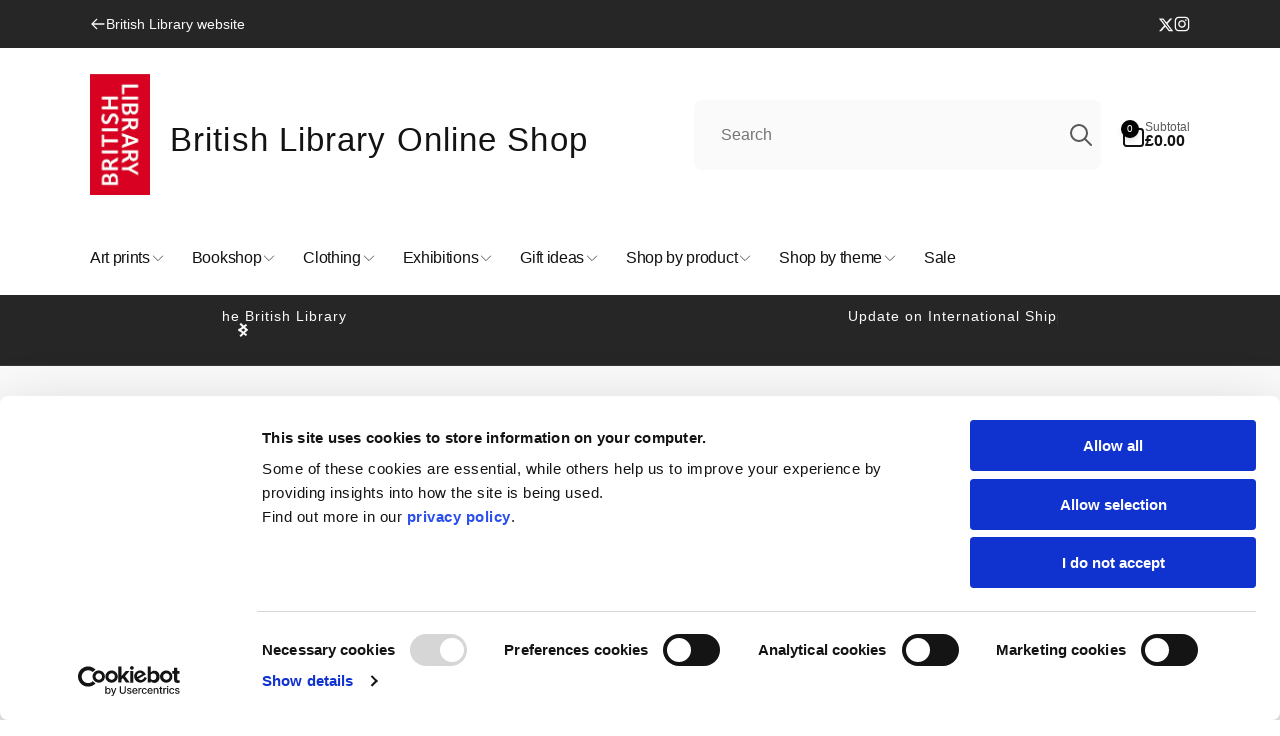

--- FILE ---
content_type: text/css
request_url: https://shop.bl.uk/cdn/shop/t/94/assets/component-newsletter.css?v=144301926171005223641756370568
body_size: -463
content:
.newsletter__form-field-wrapper{border-radius:var(--inputs-radius);padding:1rem;background-color:rgb(var(--color-background-input));box-shadow:0 1px 2px rgb(var(--color-foreground),.06),0 1px 3px rgb(var(--color-foreground),.1);gap:1rem}.newsletter__input{background-color:transparent;box-shadow:none;height:var(--newsletter-input-height)}input.newsletter__input::placeholder{color:rgb(var(--color-foreground));opacity:1}@media (max-width: 749px){.newsletter__button{min-width:var(--newsletter-input-height);padding:0}}@media (min-width: 750px){.newsletter__button--square{min-width:var(--newsletter-input-height);padding:0}}
/*# sourceMappingURL=/cdn/shop/t/94/assets/component-newsletter.css.map?v=144301926171005223641756370568 */


--- FILE ---
content_type: text/css
request_url: https://shop.bl.uk/cdn/shop/t/94/assets/component-image-with-text.css?v=117718025028641373771756370568
body_size: 600
content:
.image-with-text .grid{margin-bottom:0}.image-with-text .grid__item{position:relative}@media screen and (min-width: 750px){.image-with-text__grid--reverse{flex-direction:row-reverse}}.image-with-text__media{min-height:100%;overflow:visible}.image-with-text__media--small{height:19.4rem}.image-with-text__media--large{height:43.5rem}@media screen and (min-width: 750px){.image-with-text__media--small{height:31.4rem}.image-with-text__media--large{height:69.5rem}}.image-with-text__media--placeholder{position:relative;overflow:hidden}.image-with-text__media--placeholder:after{content:"";position:absolute;width:100%;height:100%;background:rgba(var(--color-foreground),.04)}.image-with-text__media--placeholder.image-with-text__media--adapt{height:20rem}@media screen and (min-width: 750px){.image-with-text__media--placeholder.image-with-text__media--adapt{height:30rem}}.image-with-text__media--placeholder>svg{position:absolute;inset-inline-start:50%;max-width:80rem;top:50%;transform:translate(calc(var(--transform-direction) * 50%),-50%);fill:currentColor}.image-with-text__content{align-items:flex-start;display:flex;flex-direction:column;height:100%;justify-content:center;align-self:center;padding:4rem calc(3.5rem / var(--font-body-scale)) 5rem;position:relative;z-index:1}.image-with-text .grid__item:after{content:"";position:absolute;top:0;inset-inline-start:0;width:100%;height:100%;z-index:-1}.image-with-text__media-item--two-images{--image-width: 55%;--image-delta: 3rem;padding-top:var(--image-delta)}.image-with-text__media-item__one-in-two{width:var(--image-width)}.image-with-text__media-item__one-in-two:first-child{z-index:1}.image-with-text__media-item__one-in-two:last-child{position:absolute;top:calc(50% - var(--image-delta) / 2);inset-inline-end:0;transform:translateY(-50%);z-index:-1}.image-with-text__content--radius{border-radius:var(--border-radius-content)}.image-with-text__media--radius,.image-with-text__media--radius>*{border-radius:var(--border-radius-media)}.image-with-text .image-with-text__media-item>*{overflow:hidden}.image-with-text__content--mobile-right>*{align-self:flex-end;text-align:end}.image-with-text__content--mobile-center>*{align-self:center;text-align:center}.image-with-text--overlap .image-with-text__content{width:calc(100% - 3rem);margin:-3rem auto 0}.image-with-text__heading--bold{font-weight:var(--font-heading-weight-rte-bold)}.image-with-text__heading--gradient{background:var(--gradient-heading);background-clip:text;-webkit-background-clip:text;-webkit-text-fill-color:transparent}.image-with-text__badge{padding:1.2rem 2.4rem;font-weight:var(--font-body-weight-medium);border:.1rem solid rgb(var(--color-foreground));border-radius:10rem;line-height:1}.image-with-text__badge--small{font-size:calc(1.4rem * var(--font-body-scale))}.image-with-text__badge--medium{font-size:calc(1.6rem * var(--font-body-scale))}.image-with-text__badge--large{font-size:calc(1.8rem * var(--font-body-scale))}.image-with-text_icon{width:4.5rem}@media screen and (min-width: 750px){.image-with-text__grid--reverse .image-with-text__content{margin-inline-start:auto}.image-with-text__content--bottom{justify-content:flex-end;align-self:flex-end}.image-with-text__content--top{justify-content:flex-start;align-self:flex-start}.image-with-text__content--desktop-right>*{align-self:flex-end;text-align:end}.image-with-text__content--desktop-left>*{align-self:flex-start;text-align:start}.image-with-text__content--desktop-center>*{align-self:center;text-align:center}.image-with-text--overlap{--overlap-value: 4rem;--overlap-media-margin: calc(var(--overlap-value) * (-1));--overlap-text-margin: calc(var(--overlap-value) * (-1))}.image-with-text--overlap .image-with-text__text-item{display:flex;padding:3rem 0}.image-with-text--overlap .image-with-text__media-item>*{width:calc(100% + var(--overlap-value));margin-inline-end:var(--overlap-media-margin)}.image-with-text--overlap .image-with-text__content{--padding-page-width: 1.5rem;height:auto;width:calc(100% + var(--overlap-value));margin-top:0;margin-inline-start:var(--overlap-text-margin)}.image-with-text--overlap>div:not(.page-width):not(.page-width--full) .image-with-text__content{margin-inline-end:max(var(--padding-page-width),calc(50vw - (var(--page-width) / 2) + var(--padding-page-width)))}.image-with-text--overlap>.page-width--full .image-with-text__content{margin-inline-end:max(0rem,calc(50vw - (var(--page-width) / 2)))}.image-with-text--overlap .image-with-text__grid--reverse .image-with-text__media-item>*{margin-inline-start:var(--overlap-text-margin);margin-inline-end:0}.image-with-text--overlap .image-with-text__grid--reverse .image-with-text__content{margin-inline-end:var(--overlap-text-margin)}.image-with-text--overlap>div:not(.page-width):not(.page-width--full) .image-with-text__grid--reverse .image-with-text__content{margin-inline-start:max(var(--padding-page-width),calc(50vw - (var(--page-width) / 2) + var(--padding-page-width)));margin-inline-end:var(--overlap-text-margin)}.image-with-text--overlap>.page-width--full .image-with-text__grid--reverse .image-with-text__content{margin-inline-start:max(0rem,calc(50vw - (var(--page-width) / 2)))}.image-with-text--overlap .image-with-text__grid--reverse .image-with-text__text-item{justify-content:flex-end}.image-with-text--overlap .image-with-text__media-item--top{align-self:flex-start}.image-with-text--overlap .image-with-text__media-item--middle{align-self:center}.image-with-text--overlap .image-with-text__media-item--bottom{align-self:flex-end}.image-with-text.collapse-borders:not(.image-with-text--overlap) .grid:not(.image-with-text__grid--reverse) .image-with-text__content{border-inline-start:0}.image-with-text.collapse-borders:not(.image-with-text--overlap) .image-with-text__grid--reverse .image-with-text__content{border-inline-end:0}}.image-with-text:not(.collapse-corners,.image-with-text--overlap) .image-with-text__media-item{z-index:2}@media screen and (min-width: 990px){.image-with-text__content{padding:6rem 7rem}.image-with-text--overlap{--overlap-value: 7rem}.image-with-text--overlap .image-with-text__content{--padding-page-width: 5rem}}@media screen and (min-width: 1700px){.image-with-text--overlap.image-with-text--media-large{--overlap-text-margin: calc(var(--overlap-value) * (-1) - 5rem)}}@media screen and (min-width: 2300px){.image-with-text--overlap.image-with-text--media-large{--overlap-text-margin: calc(var(--overlap-value) * (-1) - 10rem)}}.image-with-text__content>*+*{margin-top:2rem}.image-with-text__content>.image-with-text__text:empty~a{margin-top:2rem}.image-with-text__content>:first-child:is(.image-with-text__heading),.image-with-text__text--caption:first-child{margin-top:0}.image-with-text__text--caption+.image-with-text__heading{margin-top:1rem}.image-with-text__content :last-child:is(.image-with-text__heading),.image-with-text__text--caption{margin-bottom:0}.image-with-text__content .button+.image-with-text__text{margin-top:2rem}.image-with-text__content .image-with-text__text+.button{margin-top:3rem}.image-with-text__heading{margin-bottom:0}.image-with-text__text p{word-break:break-word;margin-top:0;margin-bottom:1rem}.image-with-text__text.rte{--color-link: var(--color-foreground)}@supports not (inset: 10px){.image-with-text .grid{margin-inline-start:0}}
/*# sourceMappingURL=/cdn/shop/t/94/assets/component-image-with-text.css.map?v=117718025028641373771756370568 */


--- FILE ---
content_type: application/x-javascript
request_url: https://consentcdn.cookiebot.com/consentconfig/4255de89-4aa6-449a-9c69-9455ea16e4e2/shop.bl.uk/configuration.js
body_size: 313
content:
CookieConsent.configuration.tags.push({id:191745455,type:"script",tagID:"",innerHash:"",outerHash:"",tagHash:"8538388694198",url:"https://consent.cookiebot.com/uc.js",resolvedUrl:"https://consent.cookiebot.com/uc.js",cat:[1]});CookieConsent.configuration.tags.push({id:191745456,type:"script",tagID:"",innerHash:"",outerHash:"",tagHash:"3585916370995",url:"",resolvedUrl:"",cat:[1,3,4]});CookieConsent.configuration.tags.push({id:191745457,type:"script",tagID:"",innerHash:"",outerHash:"",tagHash:"12844447131721",url:"",resolvedUrl:"",cat:[1,3,4]});CookieConsent.configuration.tags.push({id:191745458,type:"script",tagID:"",innerHash:"",outerHash:"",tagHash:"7856812014264",url:"",resolvedUrl:"",cat:[5]});CookieConsent.configuration.tags.push({id:191745462,type:"script",tagID:"",innerHash:"",outerHash:"",tagHash:"11117431115564",url:"",resolvedUrl:"",cat:[4]});CookieConsent.configuration.tags.push({id:191745463,type:"script",tagID:"",innerHash:"",outerHash:"",tagHash:"7674053730934",url:"https://shop.bl.uk/cdn/shopifycloud/perf-kit/shopify-perf-kit-3.0.3.min.js",resolvedUrl:"https://shop.bl.uk/cdn/shopifycloud/perf-kit/shopify-perf-kit-3.0.3.min.js",cat:[5]});CookieConsent.configuration.tags.push({id:191745464,type:"script",tagID:"",innerHash:"",outerHash:"",tagHash:"4272712640687",url:"https://shop.bl.uk/cdn/shop/t/94/assets/critical-global.js?v=135536291937089502731756370568",resolvedUrl:"https://shop.bl.uk/cdn/shop/t/94/assets/critical-global.js?v=135536291937089502731756370568",cat:[2]});CookieConsent.configuration.tags.push({id:191745465,type:"iframe",tagID:"",innerHash:"",outerHash:"",tagHash:"14553606030250",url:"https://www.youtube.com/embed/R51EkLZ3qYE?si=VKtcXpxqLCjo3WLh",resolvedUrl:"https://www.youtube.com/embed/R51EkLZ3qYE?si=VKtcXpxqLCjo3WLh",cat:[4]});CookieConsent.configuration.tags.push({id:191745468,type:"script",tagID:"",innerHash:"",outerHash:"",tagHash:"5695748751566",url:"https://js.hcaptcha.com/1/api.js?onload=optOutOnLoad",resolvedUrl:"https://js.hcaptcha.com/1/api.js?onload=optOutOnLoad",cat:[1]});

--- FILE ---
content_type: application/x-javascript
request_url: https://app.sealsubscriptions.com/shopify/public/status/shop/british-library-online-shop.myshopify.com.js?1768838359
body_size: -373
content:
var sealsubscriptions_settings_updated='1768829531';

--- FILE ---
content_type: application/x-javascript
request_url: https://app.sealsubscriptions.com/shopify/public/status/shop/british-library-online-shop.myshopify.com.js?1768838351
body_size: -157
content:
var sealsubscriptions_settings_updated='1768829531';